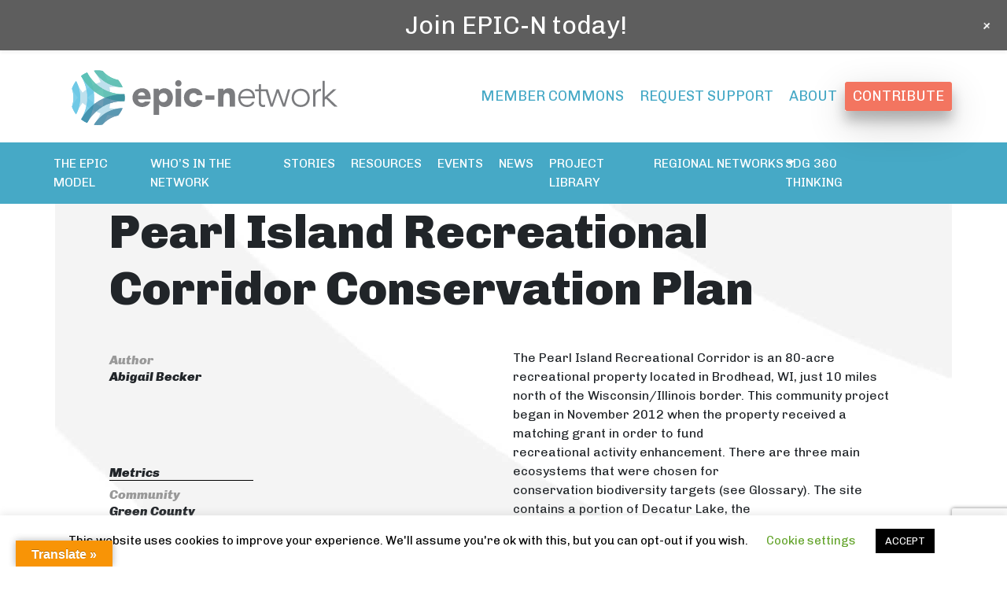

--- FILE ---
content_type: text/html; charset=utf-8
request_url: https://www.google.com/recaptcha/api2/anchor?ar=1&k=6LfWPE8rAAAAAG9L6oQX2-RFt2Aych8n5zgoinkM&co=aHR0cHM6Ly93d3cuZXBpY24ub3JnOjQ0Mw..&hl=en&v=PoyoqOPhxBO7pBk68S4YbpHZ&size=invisible&anchor-ms=20000&execute-ms=30000&cb=ws8frpwsfp8q
body_size: 48636
content:
<!DOCTYPE HTML><html dir="ltr" lang="en"><head><meta http-equiv="Content-Type" content="text/html; charset=UTF-8">
<meta http-equiv="X-UA-Compatible" content="IE=edge">
<title>reCAPTCHA</title>
<style type="text/css">
/* cyrillic-ext */
@font-face {
  font-family: 'Roboto';
  font-style: normal;
  font-weight: 400;
  font-stretch: 100%;
  src: url(//fonts.gstatic.com/s/roboto/v48/KFO7CnqEu92Fr1ME7kSn66aGLdTylUAMa3GUBHMdazTgWw.woff2) format('woff2');
  unicode-range: U+0460-052F, U+1C80-1C8A, U+20B4, U+2DE0-2DFF, U+A640-A69F, U+FE2E-FE2F;
}
/* cyrillic */
@font-face {
  font-family: 'Roboto';
  font-style: normal;
  font-weight: 400;
  font-stretch: 100%;
  src: url(//fonts.gstatic.com/s/roboto/v48/KFO7CnqEu92Fr1ME7kSn66aGLdTylUAMa3iUBHMdazTgWw.woff2) format('woff2');
  unicode-range: U+0301, U+0400-045F, U+0490-0491, U+04B0-04B1, U+2116;
}
/* greek-ext */
@font-face {
  font-family: 'Roboto';
  font-style: normal;
  font-weight: 400;
  font-stretch: 100%;
  src: url(//fonts.gstatic.com/s/roboto/v48/KFO7CnqEu92Fr1ME7kSn66aGLdTylUAMa3CUBHMdazTgWw.woff2) format('woff2');
  unicode-range: U+1F00-1FFF;
}
/* greek */
@font-face {
  font-family: 'Roboto';
  font-style: normal;
  font-weight: 400;
  font-stretch: 100%;
  src: url(//fonts.gstatic.com/s/roboto/v48/KFO7CnqEu92Fr1ME7kSn66aGLdTylUAMa3-UBHMdazTgWw.woff2) format('woff2');
  unicode-range: U+0370-0377, U+037A-037F, U+0384-038A, U+038C, U+038E-03A1, U+03A3-03FF;
}
/* math */
@font-face {
  font-family: 'Roboto';
  font-style: normal;
  font-weight: 400;
  font-stretch: 100%;
  src: url(//fonts.gstatic.com/s/roboto/v48/KFO7CnqEu92Fr1ME7kSn66aGLdTylUAMawCUBHMdazTgWw.woff2) format('woff2');
  unicode-range: U+0302-0303, U+0305, U+0307-0308, U+0310, U+0312, U+0315, U+031A, U+0326-0327, U+032C, U+032F-0330, U+0332-0333, U+0338, U+033A, U+0346, U+034D, U+0391-03A1, U+03A3-03A9, U+03B1-03C9, U+03D1, U+03D5-03D6, U+03F0-03F1, U+03F4-03F5, U+2016-2017, U+2034-2038, U+203C, U+2040, U+2043, U+2047, U+2050, U+2057, U+205F, U+2070-2071, U+2074-208E, U+2090-209C, U+20D0-20DC, U+20E1, U+20E5-20EF, U+2100-2112, U+2114-2115, U+2117-2121, U+2123-214F, U+2190, U+2192, U+2194-21AE, U+21B0-21E5, U+21F1-21F2, U+21F4-2211, U+2213-2214, U+2216-22FF, U+2308-230B, U+2310, U+2319, U+231C-2321, U+2336-237A, U+237C, U+2395, U+239B-23B7, U+23D0, U+23DC-23E1, U+2474-2475, U+25AF, U+25B3, U+25B7, U+25BD, U+25C1, U+25CA, U+25CC, U+25FB, U+266D-266F, U+27C0-27FF, U+2900-2AFF, U+2B0E-2B11, U+2B30-2B4C, U+2BFE, U+3030, U+FF5B, U+FF5D, U+1D400-1D7FF, U+1EE00-1EEFF;
}
/* symbols */
@font-face {
  font-family: 'Roboto';
  font-style: normal;
  font-weight: 400;
  font-stretch: 100%;
  src: url(//fonts.gstatic.com/s/roboto/v48/KFO7CnqEu92Fr1ME7kSn66aGLdTylUAMaxKUBHMdazTgWw.woff2) format('woff2');
  unicode-range: U+0001-000C, U+000E-001F, U+007F-009F, U+20DD-20E0, U+20E2-20E4, U+2150-218F, U+2190, U+2192, U+2194-2199, U+21AF, U+21E6-21F0, U+21F3, U+2218-2219, U+2299, U+22C4-22C6, U+2300-243F, U+2440-244A, U+2460-24FF, U+25A0-27BF, U+2800-28FF, U+2921-2922, U+2981, U+29BF, U+29EB, U+2B00-2BFF, U+4DC0-4DFF, U+FFF9-FFFB, U+10140-1018E, U+10190-1019C, U+101A0, U+101D0-101FD, U+102E0-102FB, U+10E60-10E7E, U+1D2C0-1D2D3, U+1D2E0-1D37F, U+1F000-1F0FF, U+1F100-1F1AD, U+1F1E6-1F1FF, U+1F30D-1F30F, U+1F315, U+1F31C, U+1F31E, U+1F320-1F32C, U+1F336, U+1F378, U+1F37D, U+1F382, U+1F393-1F39F, U+1F3A7-1F3A8, U+1F3AC-1F3AF, U+1F3C2, U+1F3C4-1F3C6, U+1F3CA-1F3CE, U+1F3D4-1F3E0, U+1F3ED, U+1F3F1-1F3F3, U+1F3F5-1F3F7, U+1F408, U+1F415, U+1F41F, U+1F426, U+1F43F, U+1F441-1F442, U+1F444, U+1F446-1F449, U+1F44C-1F44E, U+1F453, U+1F46A, U+1F47D, U+1F4A3, U+1F4B0, U+1F4B3, U+1F4B9, U+1F4BB, U+1F4BF, U+1F4C8-1F4CB, U+1F4D6, U+1F4DA, U+1F4DF, U+1F4E3-1F4E6, U+1F4EA-1F4ED, U+1F4F7, U+1F4F9-1F4FB, U+1F4FD-1F4FE, U+1F503, U+1F507-1F50B, U+1F50D, U+1F512-1F513, U+1F53E-1F54A, U+1F54F-1F5FA, U+1F610, U+1F650-1F67F, U+1F687, U+1F68D, U+1F691, U+1F694, U+1F698, U+1F6AD, U+1F6B2, U+1F6B9-1F6BA, U+1F6BC, U+1F6C6-1F6CF, U+1F6D3-1F6D7, U+1F6E0-1F6EA, U+1F6F0-1F6F3, U+1F6F7-1F6FC, U+1F700-1F7FF, U+1F800-1F80B, U+1F810-1F847, U+1F850-1F859, U+1F860-1F887, U+1F890-1F8AD, U+1F8B0-1F8BB, U+1F8C0-1F8C1, U+1F900-1F90B, U+1F93B, U+1F946, U+1F984, U+1F996, U+1F9E9, U+1FA00-1FA6F, U+1FA70-1FA7C, U+1FA80-1FA89, U+1FA8F-1FAC6, U+1FACE-1FADC, U+1FADF-1FAE9, U+1FAF0-1FAF8, U+1FB00-1FBFF;
}
/* vietnamese */
@font-face {
  font-family: 'Roboto';
  font-style: normal;
  font-weight: 400;
  font-stretch: 100%;
  src: url(//fonts.gstatic.com/s/roboto/v48/KFO7CnqEu92Fr1ME7kSn66aGLdTylUAMa3OUBHMdazTgWw.woff2) format('woff2');
  unicode-range: U+0102-0103, U+0110-0111, U+0128-0129, U+0168-0169, U+01A0-01A1, U+01AF-01B0, U+0300-0301, U+0303-0304, U+0308-0309, U+0323, U+0329, U+1EA0-1EF9, U+20AB;
}
/* latin-ext */
@font-face {
  font-family: 'Roboto';
  font-style: normal;
  font-weight: 400;
  font-stretch: 100%;
  src: url(//fonts.gstatic.com/s/roboto/v48/KFO7CnqEu92Fr1ME7kSn66aGLdTylUAMa3KUBHMdazTgWw.woff2) format('woff2');
  unicode-range: U+0100-02BA, U+02BD-02C5, U+02C7-02CC, U+02CE-02D7, U+02DD-02FF, U+0304, U+0308, U+0329, U+1D00-1DBF, U+1E00-1E9F, U+1EF2-1EFF, U+2020, U+20A0-20AB, U+20AD-20C0, U+2113, U+2C60-2C7F, U+A720-A7FF;
}
/* latin */
@font-face {
  font-family: 'Roboto';
  font-style: normal;
  font-weight: 400;
  font-stretch: 100%;
  src: url(//fonts.gstatic.com/s/roboto/v48/KFO7CnqEu92Fr1ME7kSn66aGLdTylUAMa3yUBHMdazQ.woff2) format('woff2');
  unicode-range: U+0000-00FF, U+0131, U+0152-0153, U+02BB-02BC, U+02C6, U+02DA, U+02DC, U+0304, U+0308, U+0329, U+2000-206F, U+20AC, U+2122, U+2191, U+2193, U+2212, U+2215, U+FEFF, U+FFFD;
}
/* cyrillic-ext */
@font-face {
  font-family: 'Roboto';
  font-style: normal;
  font-weight: 500;
  font-stretch: 100%;
  src: url(//fonts.gstatic.com/s/roboto/v48/KFO7CnqEu92Fr1ME7kSn66aGLdTylUAMa3GUBHMdazTgWw.woff2) format('woff2');
  unicode-range: U+0460-052F, U+1C80-1C8A, U+20B4, U+2DE0-2DFF, U+A640-A69F, U+FE2E-FE2F;
}
/* cyrillic */
@font-face {
  font-family: 'Roboto';
  font-style: normal;
  font-weight: 500;
  font-stretch: 100%;
  src: url(//fonts.gstatic.com/s/roboto/v48/KFO7CnqEu92Fr1ME7kSn66aGLdTylUAMa3iUBHMdazTgWw.woff2) format('woff2');
  unicode-range: U+0301, U+0400-045F, U+0490-0491, U+04B0-04B1, U+2116;
}
/* greek-ext */
@font-face {
  font-family: 'Roboto';
  font-style: normal;
  font-weight: 500;
  font-stretch: 100%;
  src: url(//fonts.gstatic.com/s/roboto/v48/KFO7CnqEu92Fr1ME7kSn66aGLdTylUAMa3CUBHMdazTgWw.woff2) format('woff2');
  unicode-range: U+1F00-1FFF;
}
/* greek */
@font-face {
  font-family: 'Roboto';
  font-style: normal;
  font-weight: 500;
  font-stretch: 100%;
  src: url(//fonts.gstatic.com/s/roboto/v48/KFO7CnqEu92Fr1ME7kSn66aGLdTylUAMa3-UBHMdazTgWw.woff2) format('woff2');
  unicode-range: U+0370-0377, U+037A-037F, U+0384-038A, U+038C, U+038E-03A1, U+03A3-03FF;
}
/* math */
@font-face {
  font-family: 'Roboto';
  font-style: normal;
  font-weight: 500;
  font-stretch: 100%;
  src: url(//fonts.gstatic.com/s/roboto/v48/KFO7CnqEu92Fr1ME7kSn66aGLdTylUAMawCUBHMdazTgWw.woff2) format('woff2');
  unicode-range: U+0302-0303, U+0305, U+0307-0308, U+0310, U+0312, U+0315, U+031A, U+0326-0327, U+032C, U+032F-0330, U+0332-0333, U+0338, U+033A, U+0346, U+034D, U+0391-03A1, U+03A3-03A9, U+03B1-03C9, U+03D1, U+03D5-03D6, U+03F0-03F1, U+03F4-03F5, U+2016-2017, U+2034-2038, U+203C, U+2040, U+2043, U+2047, U+2050, U+2057, U+205F, U+2070-2071, U+2074-208E, U+2090-209C, U+20D0-20DC, U+20E1, U+20E5-20EF, U+2100-2112, U+2114-2115, U+2117-2121, U+2123-214F, U+2190, U+2192, U+2194-21AE, U+21B0-21E5, U+21F1-21F2, U+21F4-2211, U+2213-2214, U+2216-22FF, U+2308-230B, U+2310, U+2319, U+231C-2321, U+2336-237A, U+237C, U+2395, U+239B-23B7, U+23D0, U+23DC-23E1, U+2474-2475, U+25AF, U+25B3, U+25B7, U+25BD, U+25C1, U+25CA, U+25CC, U+25FB, U+266D-266F, U+27C0-27FF, U+2900-2AFF, U+2B0E-2B11, U+2B30-2B4C, U+2BFE, U+3030, U+FF5B, U+FF5D, U+1D400-1D7FF, U+1EE00-1EEFF;
}
/* symbols */
@font-face {
  font-family: 'Roboto';
  font-style: normal;
  font-weight: 500;
  font-stretch: 100%;
  src: url(//fonts.gstatic.com/s/roboto/v48/KFO7CnqEu92Fr1ME7kSn66aGLdTylUAMaxKUBHMdazTgWw.woff2) format('woff2');
  unicode-range: U+0001-000C, U+000E-001F, U+007F-009F, U+20DD-20E0, U+20E2-20E4, U+2150-218F, U+2190, U+2192, U+2194-2199, U+21AF, U+21E6-21F0, U+21F3, U+2218-2219, U+2299, U+22C4-22C6, U+2300-243F, U+2440-244A, U+2460-24FF, U+25A0-27BF, U+2800-28FF, U+2921-2922, U+2981, U+29BF, U+29EB, U+2B00-2BFF, U+4DC0-4DFF, U+FFF9-FFFB, U+10140-1018E, U+10190-1019C, U+101A0, U+101D0-101FD, U+102E0-102FB, U+10E60-10E7E, U+1D2C0-1D2D3, U+1D2E0-1D37F, U+1F000-1F0FF, U+1F100-1F1AD, U+1F1E6-1F1FF, U+1F30D-1F30F, U+1F315, U+1F31C, U+1F31E, U+1F320-1F32C, U+1F336, U+1F378, U+1F37D, U+1F382, U+1F393-1F39F, U+1F3A7-1F3A8, U+1F3AC-1F3AF, U+1F3C2, U+1F3C4-1F3C6, U+1F3CA-1F3CE, U+1F3D4-1F3E0, U+1F3ED, U+1F3F1-1F3F3, U+1F3F5-1F3F7, U+1F408, U+1F415, U+1F41F, U+1F426, U+1F43F, U+1F441-1F442, U+1F444, U+1F446-1F449, U+1F44C-1F44E, U+1F453, U+1F46A, U+1F47D, U+1F4A3, U+1F4B0, U+1F4B3, U+1F4B9, U+1F4BB, U+1F4BF, U+1F4C8-1F4CB, U+1F4D6, U+1F4DA, U+1F4DF, U+1F4E3-1F4E6, U+1F4EA-1F4ED, U+1F4F7, U+1F4F9-1F4FB, U+1F4FD-1F4FE, U+1F503, U+1F507-1F50B, U+1F50D, U+1F512-1F513, U+1F53E-1F54A, U+1F54F-1F5FA, U+1F610, U+1F650-1F67F, U+1F687, U+1F68D, U+1F691, U+1F694, U+1F698, U+1F6AD, U+1F6B2, U+1F6B9-1F6BA, U+1F6BC, U+1F6C6-1F6CF, U+1F6D3-1F6D7, U+1F6E0-1F6EA, U+1F6F0-1F6F3, U+1F6F7-1F6FC, U+1F700-1F7FF, U+1F800-1F80B, U+1F810-1F847, U+1F850-1F859, U+1F860-1F887, U+1F890-1F8AD, U+1F8B0-1F8BB, U+1F8C0-1F8C1, U+1F900-1F90B, U+1F93B, U+1F946, U+1F984, U+1F996, U+1F9E9, U+1FA00-1FA6F, U+1FA70-1FA7C, U+1FA80-1FA89, U+1FA8F-1FAC6, U+1FACE-1FADC, U+1FADF-1FAE9, U+1FAF0-1FAF8, U+1FB00-1FBFF;
}
/* vietnamese */
@font-face {
  font-family: 'Roboto';
  font-style: normal;
  font-weight: 500;
  font-stretch: 100%;
  src: url(//fonts.gstatic.com/s/roboto/v48/KFO7CnqEu92Fr1ME7kSn66aGLdTylUAMa3OUBHMdazTgWw.woff2) format('woff2');
  unicode-range: U+0102-0103, U+0110-0111, U+0128-0129, U+0168-0169, U+01A0-01A1, U+01AF-01B0, U+0300-0301, U+0303-0304, U+0308-0309, U+0323, U+0329, U+1EA0-1EF9, U+20AB;
}
/* latin-ext */
@font-face {
  font-family: 'Roboto';
  font-style: normal;
  font-weight: 500;
  font-stretch: 100%;
  src: url(//fonts.gstatic.com/s/roboto/v48/KFO7CnqEu92Fr1ME7kSn66aGLdTylUAMa3KUBHMdazTgWw.woff2) format('woff2');
  unicode-range: U+0100-02BA, U+02BD-02C5, U+02C7-02CC, U+02CE-02D7, U+02DD-02FF, U+0304, U+0308, U+0329, U+1D00-1DBF, U+1E00-1E9F, U+1EF2-1EFF, U+2020, U+20A0-20AB, U+20AD-20C0, U+2113, U+2C60-2C7F, U+A720-A7FF;
}
/* latin */
@font-face {
  font-family: 'Roboto';
  font-style: normal;
  font-weight: 500;
  font-stretch: 100%;
  src: url(//fonts.gstatic.com/s/roboto/v48/KFO7CnqEu92Fr1ME7kSn66aGLdTylUAMa3yUBHMdazQ.woff2) format('woff2');
  unicode-range: U+0000-00FF, U+0131, U+0152-0153, U+02BB-02BC, U+02C6, U+02DA, U+02DC, U+0304, U+0308, U+0329, U+2000-206F, U+20AC, U+2122, U+2191, U+2193, U+2212, U+2215, U+FEFF, U+FFFD;
}
/* cyrillic-ext */
@font-face {
  font-family: 'Roboto';
  font-style: normal;
  font-weight: 900;
  font-stretch: 100%;
  src: url(//fonts.gstatic.com/s/roboto/v48/KFO7CnqEu92Fr1ME7kSn66aGLdTylUAMa3GUBHMdazTgWw.woff2) format('woff2');
  unicode-range: U+0460-052F, U+1C80-1C8A, U+20B4, U+2DE0-2DFF, U+A640-A69F, U+FE2E-FE2F;
}
/* cyrillic */
@font-face {
  font-family: 'Roboto';
  font-style: normal;
  font-weight: 900;
  font-stretch: 100%;
  src: url(//fonts.gstatic.com/s/roboto/v48/KFO7CnqEu92Fr1ME7kSn66aGLdTylUAMa3iUBHMdazTgWw.woff2) format('woff2');
  unicode-range: U+0301, U+0400-045F, U+0490-0491, U+04B0-04B1, U+2116;
}
/* greek-ext */
@font-face {
  font-family: 'Roboto';
  font-style: normal;
  font-weight: 900;
  font-stretch: 100%;
  src: url(//fonts.gstatic.com/s/roboto/v48/KFO7CnqEu92Fr1ME7kSn66aGLdTylUAMa3CUBHMdazTgWw.woff2) format('woff2');
  unicode-range: U+1F00-1FFF;
}
/* greek */
@font-face {
  font-family: 'Roboto';
  font-style: normal;
  font-weight: 900;
  font-stretch: 100%;
  src: url(//fonts.gstatic.com/s/roboto/v48/KFO7CnqEu92Fr1ME7kSn66aGLdTylUAMa3-UBHMdazTgWw.woff2) format('woff2');
  unicode-range: U+0370-0377, U+037A-037F, U+0384-038A, U+038C, U+038E-03A1, U+03A3-03FF;
}
/* math */
@font-face {
  font-family: 'Roboto';
  font-style: normal;
  font-weight: 900;
  font-stretch: 100%;
  src: url(//fonts.gstatic.com/s/roboto/v48/KFO7CnqEu92Fr1ME7kSn66aGLdTylUAMawCUBHMdazTgWw.woff2) format('woff2');
  unicode-range: U+0302-0303, U+0305, U+0307-0308, U+0310, U+0312, U+0315, U+031A, U+0326-0327, U+032C, U+032F-0330, U+0332-0333, U+0338, U+033A, U+0346, U+034D, U+0391-03A1, U+03A3-03A9, U+03B1-03C9, U+03D1, U+03D5-03D6, U+03F0-03F1, U+03F4-03F5, U+2016-2017, U+2034-2038, U+203C, U+2040, U+2043, U+2047, U+2050, U+2057, U+205F, U+2070-2071, U+2074-208E, U+2090-209C, U+20D0-20DC, U+20E1, U+20E5-20EF, U+2100-2112, U+2114-2115, U+2117-2121, U+2123-214F, U+2190, U+2192, U+2194-21AE, U+21B0-21E5, U+21F1-21F2, U+21F4-2211, U+2213-2214, U+2216-22FF, U+2308-230B, U+2310, U+2319, U+231C-2321, U+2336-237A, U+237C, U+2395, U+239B-23B7, U+23D0, U+23DC-23E1, U+2474-2475, U+25AF, U+25B3, U+25B7, U+25BD, U+25C1, U+25CA, U+25CC, U+25FB, U+266D-266F, U+27C0-27FF, U+2900-2AFF, U+2B0E-2B11, U+2B30-2B4C, U+2BFE, U+3030, U+FF5B, U+FF5D, U+1D400-1D7FF, U+1EE00-1EEFF;
}
/* symbols */
@font-face {
  font-family: 'Roboto';
  font-style: normal;
  font-weight: 900;
  font-stretch: 100%;
  src: url(//fonts.gstatic.com/s/roboto/v48/KFO7CnqEu92Fr1ME7kSn66aGLdTylUAMaxKUBHMdazTgWw.woff2) format('woff2');
  unicode-range: U+0001-000C, U+000E-001F, U+007F-009F, U+20DD-20E0, U+20E2-20E4, U+2150-218F, U+2190, U+2192, U+2194-2199, U+21AF, U+21E6-21F0, U+21F3, U+2218-2219, U+2299, U+22C4-22C6, U+2300-243F, U+2440-244A, U+2460-24FF, U+25A0-27BF, U+2800-28FF, U+2921-2922, U+2981, U+29BF, U+29EB, U+2B00-2BFF, U+4DC0-4DFF, U+FFF9-FFFB, U+10140-1018E, U+10190-1019C, U+101A0, U+101D0-101FD, U+102E0-102FB, U+10E60-10E7E, U+1D2C0-1D2D3, U+1D2E0-1D37F, U+1F000-1F0FF, U+1F100-1F1AD, U+1F1E6-1F1FF, U+1F30D-1F30F, U+1F315, U+1F31C, U+1F31E, U+1F320-1F32C, U+1F336, U+1F378, U+1F37D, U+1F382, U+1F393-1F39F, U+1F3A7-1F3A8, U+1F3AC-1F3AF, U+1F3C2, U+1F3C4-1F3C6, U+1F3CA-1F3CE, U+1F3D4-1F3E0, U+1F3ED, U+1F3F1-1F3F3, U+1F3F5-1F3F7, U+1F408, U+1F415, U+1F41F, U+1F426, U+1F43F, U+1F441-1F442, U+1F444, U+1F446-1F449, U+1F44C-1F44E, U+1F453, U+1F46A, U+1F47D, U+1F4A3, U+1F4B0, U+1F4B3, U+1F4B9, U+1F4BB, U+1F4BF, U+1F4C8-1F4CB, U+1F4D6, U+1F4DA, U+1F4DF, U+1F4E3-1F4E6, U+1F4EA-1F4ED, U+1F4F7, U+1F4F9-1F4FB, U+1F4FD-1F4FE, U+1F503, U+1F507-1F50B, U+1F50D, U+1F512-1F513, U+1F53E-1F54A, U+1F54F-1F5FA, U+1F610, U+1F650-1F67F, U+1F687, U+1F68D, U+1F691, U+1F694, U+1F698, U+1F6AD, U+1F6B2, U+1F6B9-1F6BA, U+1F6BC, U+1F6C6-1F6CF, U+1F6D3-1F6D7, U+1F6E0-1F6EA, U+1F6F0-1F6F3, U+1F6F7-1F6FC, U+1F700-1F7FF, U+1F800-1F80B, U+1F810-1F847, U+1F850-1F859, U+1F860-1F887, U+1F890-1F8AD, U+1F8B0-1F8BB, U+1F8C0-1F8C1, U+1F900-1F90B, U+1F93B, U+1F946, U+1F984, U+1F996, U+1F9E9, U+1FA00-1FA6F, U+1FA70-1FA7C, U+1FA80-1FA89, U+1FA8F-1FAC6, U+1FACE-1FADC, U+1FADF-1FAE9, U+1FAF0-1FAF8, U+1FB00-1FBFF;
}
/* vietnamese */
@font-face {
  font-family: 'Roboto';
  font-style: normal;
  font-weight: 900;
  font-stretch: 100%;
  src: url(//fonts.gstatic.com/s/roboto/v48/KFO7CnqEu92Fr1ME7kSn66aGLdTylUAMa3OUBHMdazTgWw.woff2) format('woff2');
  unicode-range: U+0102-0103, U+0110-0111, U+0128-0129, U+0168-0169, U+01A0-01A1, U+01AF-01B0, U+0300-0301, U+0303-0304, U+0308-0309, U+0323, U+0329, U+1EA0-1EF9, U+20AB;
}
/* latin-ext */
@font-face {
  font-family: 'Roboto';
  font-style: normal;
  font-weight: 900;
  font-stretch: 100%;
  src: url(//fonts.gstatic.com/s/roboto/v48/KFO7CnqEu92Fr1ME7kSn66aGLdTylUAMa3KUBHMdazTgWw.woff2) format('woff2');
  unicode-range: U+0100-02BA, U+02BD-02C5, U+02C7-02CC, U+02CE-02D7, U+02DD-02FF, U+0304, U+0308, U+0329, U+1D00-1DBF, U+1E00-1E9F, U+1EF2-1EFF, U+2020, U+20A0-20AB, U+20AD-20C0, U+2113, U+2C60-2C7F, U+A720-A7FF;
}
/* latin */
@font-face {
  font-family: 'Roboto';
  font-style: normal;
  font-weight: 900;
  font-stretch: 100%;
  src: url(//fonts.gstatic.com/s/roboto/v48/KFO7CnqEu92Fr1ME7kSn66aGLdTylUAMa3yUBHMdazQ.woff2) format('woff2');
  unicode-range: U+0000-00FF, U+0131, U+0152-0153, U+02BB-02BC, U+02C6, U+02DA, U+02DC, U+0304, U+0308, U+0329, U+2000-206F, U+20AC, U+2122, U+2191, U+2193, U+2212, U+2215, U+FEFF, U+FFFD;
}

</style>
<link rel="stylesheet" type="text/css" href="https://www.gstatic.com/recaptcha/releases/PoyoqOPhxBO7pBk68S4YbpHZ/styles__ltr.css">
<script nonce="dBnABpCpkCdGc41PCkUiUw" type="text/javascript">window['__recaptcha_api'] = 'https://www.google.com/recaptcha/api2/';</script>
<script type="text/javascript" src="https://www.gstatic.com/recaptcha/releases/PoyoqOPhxBO7pBk68S4YbpHZ/recaptcha__en.js" nonce="dBnABpCpkCdGc41PCkUiUw">
      
    </script></head>
<body><div id="rc-anchor-alert" class="rc-anchor-alert"></div>
<input type="hidden" id="recaptcha-token" value="[base64]">
<script type="text/javascript" nonce="dBnABpCpkCdGc41PCkUiUw">
      recaptcha.anchor.Main.init("[\x22ainput\x22,[\x22bgdata\x22,\x22\x22,\[base64]/[base64]/[base64]/ZyhXLGgpOnEoW04sMjEsbF0sVywwKSxoKSxmYWxzZSxmYWxzZSl9Y2F0Y2goayl7RygzNTgsVyk/[base64]/[base64]/[base64]/[base64]/[base64]/[base64]/[base64]/bmV3IEJbT10oRFswXSk6dz09Mj9uZXcgQltPXShEWzBdLERbMV0pOnc9PTM/bmV3IEJbT10oRFswXSxEWzFdLERbMl0pOnc9PTQ/[base64]/[base64]/[base64]/[base64]/[base64]\\u003d\x22,\[base64]\\u003d\\u003d\x22,\[base64]/[base64]/DthYXw5Ykw65twqnCkjAOw54Owo5nw6TCjsKvwpFdGzVeIH0VBWTCt0LCisOEwqBpw4pVBcO3wq1/SA1Iw4EKw6zDj8K2wpRTJGLDr8KVJcObY8Kaw5rCmMO5IH/DtS0MKsKFbsO5wrbCuncQBjgqFsO/R8KtJ8K8wptmwpDCusKRIQLCjsKXwot0wpILw7rCskAIw7sjdRs8w6LCtl0nKncbw7HDomwJa3fDvcOmRyfDlMOqwoAww4VVcMO0ViNJWMOyA1dbw69mwrQnw7DDlcOkwpE9KSthwq9gO8Oqwp/Cgm1ZbgRAw48VF3rCisKUwptKwpQRwpHDs8KJw4Mvwpp7worDtsKOw4TCtFXDs8KvXDFlIk1xwoZuwrp2U8Oow7TDklU/EgzDlsK1woJdwrwkbMKsw6tgR27CkzxXwp0jwrDCtjHDlgUNw53Dr0vCnSHCqcOnw7o+OSMCw61tEMKwYcKJw6DCml7Csy/Cky/DnsORw4fDgcKaWMOHFcO/w6xuwo0WM3hXa8O5EcOHwpsxeU5sDmw/asKPH2l0YwzDh8KDwr4awo4KNgfDvMOKRMOJFMKpw57Du8KPHBZCw7TCuyxGwo1PPMKsTsKgworCnGPCv8OSXcK6wqF9dx/Ds8O/w4x/w4EXw4rCgsObd8KNcCVuaMK9w6fCssOXwrYSR8O9w7vCm8KlbkBJY8Kgw78VwoQjd8Orw6cSw5E6VMOaw50NwrBxE8OLwoEbw4PDvBXDiUbCtsKLw7wHwrTDqzbDilpBT8Kqw79ewpPCsMK6w73CuX3Dg8KFw7FlShzCp8OZw7TCsWnDicO0wo/DlQHCgMKQUMOid08mB1PDnCLCr8KVSsKBJMKQWGV1QQA6wp01w5PCkMKnDsOBDMKGw4xRdyhewqNnBWTDoAZfR3TCiwvCpsKPwqHDpcODw4tdEkDDucKfw6/CsGEuwrg7OsK2w4/DoC/CvnBlEcOkw5QZJ1QwD8OdFMKYRCPDgCXCmTACw77CumNwwpbDnytLw5vDtwo/TzYfNFDCtMKFNBN/WMKbfRczwrN6BAAEfnRRH0sIw7LChMK/wpTDr0rDjy9FwoMRw4jCjk7CucOqw4oUWTYPJMOdw67Dqm9Gw57CmMKtTnTDqsOdKcKLwqsRwoDCslI2ewMeO2/[base64]/[base64]/Cp8Omw4bClMKtQMO4XMKpX0Zuw6BUwpLCq34Sb8KgU3fDu1jCqcKEAkTCpMKgL8OXUSFJHsO+C8OpFEDDnjFDwrsbwpwDbsOGw7HCs8K2wq7Cg8O3w7IpwrtAw5nCq13Cv8OuwrDCtzfCu8OHwrwOVsKLGR3CnsO5NsKdVcOWwqTChTjCgsKsSsK/IX4Hw4XDm8Kyw5IUKMKAw7nCkDTDrsKkFsKrw750w4rChMOSwobCmwchw6YNw77DgsOOH8KDw73Cp8KNbsORGh1Xw55rwqp7wq7DkBfCj8OyBSI+w5DDq8KcBhhEw4bCosO1w74PwrnDu8O0w6nDsVRAWnjCmi0Owp/DucOQNBjCjsO9esKYJ8O+wpnDox9FwqfCt3QEKwHDncOgf0hDSzp5wrFzw7ZYKcOVVsKWewEGMzfDmsKjUCwHwrkkw7psP8OvXnEjwr/DlQ52w5PCpUxSwpnCusKtQSlkfUIwBS83wqzDq8K5wrhow7bDuRTDmMK+FMOGL1/Dv8K4YsOUwrbCrQLDq8O+UsKuak/Dtz3DjMOcByzDngvDgcKSEcKRbVMHTHNlBkvCosKjw5UewqtfGC1pw7rCp8K6wpnDq8KWw7PCjyk/BcOIPEPDtApew43CtcOAV8KHwp/DgBTDg8KhwrB2OcKVwoLDq8O7QQYNL8Kgwr3CpXUoXFtkw77Dp8K8w61PUx3Cv8KNw6fDjsOywonCgSsYw5lNw5zDvU/DlsOIYl1LBT9Ew54ZZMKhw60peH7DncOJw5rDvVEhBsKvKMKbw6Idw6ZpWsKwGV3DpAMReMOGwo5ewpVBdHN+w4MqRHvClxrDpMKyw5tlEsKGaGnDp8OwwonCk1TCqsOWw7LCqcOrWcORDk7DrsKPw6TCmz8lQ3rDmUDDvSbCucKWeF1recKuOMOxFHw7Oh0Bw5hmXy/Cq2tdB1AHD8OOXznCtcKcwoTDnAQZFMOPbwTCul7DuMKWOVBzwrVHFEfCkVQww7/[base64]/DgFJkBBxtw4bCu0zDqcO7w5Euw4xQUX9/w6s/[base64]/DtMO6TcOlw6FoDgc+dlLDuMOnWG3CiQEQfzNSdQ/CtnfDs8OyL8KmOMOQCD3DgGvCvSnDgwhkwpwLGsO7XsOlw6/Co0UUEUXCosKuNRhYw6twwr8bw7UnHRogwqgCKmnCuyXCh0JJwoTCm8OVwoYXw6PDhMOpOCo+TMObXMKvwqVKacOIw4JwJ1QWw4/DlAAURMOwW8KAJMOjwo8IYcKMw7bCqSkqNQEScsO+GcKdw4UEblHDplZ9DMOzwo3ClW7DnQQiwo3Cji3Dj8KBw6jCm00DVncIJ8KHwoROC8KSwoPCqMKBwonDnEA7wokrL3lKPcKQw6bCrUFuZMKcw6/Dl25APD3DjRo4GcOxLcK6YSfDqMOYa8KwwqoQwrvDqRPDgFFQLiseMD3Dk8KtGG3DiMOlBMK/[base64]/Cp8OuwrPDpsKgM1rCusOuT8OmwqPDtiLCtcKIRMK0OHJfVBw1F8KLwofCnnPCgcKFKcOQw67DmT/DksOawolmw4Mnw6EfB8KPNwfCuMKGw5XCtMOvw603w5w/JT3CrUA6RcOvw4PCiXrCm8Ond8O7NsKiw5Z4w7vDnAHDl2VTTcKpH8KbCUxqJcKyecOawrEZM8KMaV7DjsKBw6PDncKTTUnCuUoSacKmKn/DssOww41Gw5RoPj8pF8K9KcKbw6DCpcKLw4PCncO0w43Co1zDqsKgw5wABxrCsEnCo8KkXMO2wr/DkUJWwrbDtxgQw6nDvBLDiRt9TMOiwokjw7VUw5zDpMKrw5XColNKfj/[base64]/[base64]/CmiFsSnZFw5pufC/Ctgc1ZjzCrDXCgmtrBzIgWl/CoMOLOcOAdsK4w67Csj3Dt8K0EMOZw4BMdcO9YE/Cl8KIAEhGHsOuCmvDhsO2Xh3ClcKdw5vDvcOnRcKPFcKdUnNNNhrCisKjFCfCoMKmwrzCgsOIBn3Cg0MoVsKUIRrDpMO8w7x3csKKw65/JcK5NMKKw6XDtMKGwqbDsMOHw6pWM8KIwo88MSIRwprCrcKFPRFDRzBpwpFcwqlAccOMWMKlw41xDcKKwrAvw5YlwpHCsEgaw7siw60fI3g3wovCqUZucsO8w7B+w5gVwr9xb8OXwpLDuMKxw5k+V8O4LGrDgHTCsMOvwprDswzClW/DmcOXw4/[base64]/CgCLChlXDicKKJCwBdCA6wpnCtkDDk0rCrizCrsOtw5sawoAGwpRRQGRbcxvCr0Eqwqk/w6Nsw5nCiy/Dp3PCrsKMTghjwrrDvcKbwrrDm1/CncKAeMOww6FtwrsafDZxf8Kyw7fDs8OCw5nCnMO3GMKEXjHCiEVRwoTDrsK5FsK4wq81woEHF8KQw6xwYSXCjcOQwo8cEMOCAGPCq8OvcX82bWdES0DDoz4iEkTDn8KmJnYtbcOPXMKGw67ChE/CqcOWw4sZwoXCqCzCqcOySHbCt8OofcK7NyPDmWjDkWBbwoZVwo17wpDClXrDisKQVmHDqMOQEFDDuCrDnVoGw6HDghk4wrARw6/[base64]/QGhYw4DCsyl5woo2NnLCn8OLw4LDg11Lw6A+wqzCoibDrRhzw7zDmDfDtsKYw6McdcK+wrvCmXvCjnrDq8Krwr8kSBscw5QIwoQSacK7KsOWwqXDt1rCjmHChcKCcTliV8KywrLDoMOaw6bDvcKzDmsGYC7Diy/[base64]/CjEDCkwkawpXDssOUw4o/w43Drwxmw4fCqMKjQ8O8OlchFnw5w6rCpTPDjSpheS3CoMO8DcK3wqUkwp5bYMKgwpbDgV3DgR1UwpM2bsOMAcKCw6DCgw90woFqJC/[base64]/wr7CrDfCisK8F8Ofw5jDj0nCisKQwrEywpnDsRp7TgAIUsOAwoM3wqfCnMKQfMOLwqHCm8KdwpTDq8O7EXwIBsK+MMOgbRgMJ1HCjAoLwoQfRAnDv8KAH8KwTMKkwrkGw63DogdYw5HCocKVSsOLKAjDnMK3wp9bLjvCmsKjGElbwpdVRsOvw7EVw7bCqT/DljLCvBHDpcO4HMKew6bDpjbDuMOSw6/Dq1ImLMOHf8O+w7TDvVPCrsKWbMKaw5vDksKaI1p6wrfChGHDkQfDsXJrDMOkKGx/NcOpw5HCucKCOk3DvQ/[base64]/DiAc/W1U0w4pmKhbDgAZ9w5knGcK3w6/DvknCtsOdwrVqwqXDqsKqTMKrUUXCp8OSw6jDrsKyfMOTw7PCn8KEw4EnwroiwqlJwqXCjMOww7kKwpDDq8Kvw4nClgJiNcOkPMOcYmzDuEshw5fCrFBvw7DDjwNowplcw4jClh7DgkR0CcKYwppqMcO6IsK9AsKHwpQMw53CrDbDscODNGgZDW/DrX3CsixEwrJ/V8OBMU5Cb8OewpnCh2JewocswpfDgwVfw7XDs3UMdxzCnMOkwqc6RcKHw4fChMOBwpN0K1fDiFgTAkJZBsO5cUBZR1HCncOARmB5bk8WwoHCo8OywqXCm8Ole2U3IcKKwponwpgCw5/DnsKhOEjDmh5tfsO1Xj/ClsKYCzDDm8O4f8Kdw6JUwpzDtjfDvnvDhAfDiH3DgF/CuMOrbUIiwokpw50kCMODScKfGCJyEA7CnCPDpRPDkk7DjkPDpMKQw459wpfCpcK9Em3DuxrCv8KAOynCm1zDr8KSw7cBNcKpH1Nnw7DCqWbCkzjDv8Kpf8ORwqXDp3s2SH3Cvg/[base64]/[base64]/w6HDvTLCv8K0RMO+DsO4wqjChmUlVCl0w5cONsKlw4sOIcObw4fDjWDCuDA8w5TCj2dTw59oLWNswpTCn8O7dXfCqMKgU8OwMMKoWcOYwr7CiUTCjsOgHMOOCxnCtgzDhsK5w4XCsVM1ccO0wrktIkFMem/CgW08KMKCw6xBw4EtSmbCt0jCjEQAwpFrw7XDl8OGwoPDusOQASNGw4ghU8KyX3wZIDzCjn5hbg5Tw48Re18SfRVSPmt2DmkRw5QdFAbDs8OuScOawr7DsAvDj8OpHcO7ZXp2wpbDhsKeQx5RwrUzaMKAw7TCjxXDpcKndQnCq8Kqw7/DrsKiw4UVwrLCvcOsW0Yqw4TCsUrClB7Co39WQjsHEhwOwr/CuMOJw704w5LCgcKBaUfDj8KZaD/[base64]/w4PDrsKICy7Cp8OlfhnDkFzDtMOBEmJPwokjwrpcw7FOw7XDhikjwoEdN8OWwrMswoPDl1p4U8OPwq/[base64]/w6YHEcKqGsO/wpATw6vCmcKfKMKLwrgww6cywotiUEfCvSlqwpBTw4pqwpbCqcO+a8ORw4LDqigFwrMIZMOnH2XCn0oVw4BsJVZhw4rCqlxiAMKmacOwWMKpD8K7XGDCrjLDrsOrMcKoeSTCgXLDu8K3NcOZw5d2XMKkfcK2w5vCsMOywrwPY8OJwobDvwXCssK6wqDDm8OKFUkrEQ/DlGrDiykWScKoXAvDjcKrw45MLD06wrHCnsKCQy7CglBVw4TCrjJ7KcKCT8OiwpNowqJHExAuwrDDuBjCh8KbBFoFfgMGEU3CrcO5eRPDtxbCq2oSRcKhw5XCpMKkKDh8wpRKw7/Dsi4sfEHDrkkbwpxiwopkeEQxN8KtwrLCq8K1w4Bmw6LDssORMWfCmMK+wrZ8wrjCuVfCq8O5AhbCocK5w5F6w5g6w4nCgcKgwoBGw7TCnljCu8Oyw41Aaz3DsMK5OXXDvnUZUWnDrsOcEMK6Y8ODw5tkCsKFwoBxRXB/[base64]/Dt8KEHQh5wpwCwqTCjcOHwqvCvsO5wq5cwoXDoMKnw6XDrsKGwrTDoB/Cp1hkIS55wonChMOfwrc+cF5WclzDhD8wOcKww4UWw4XDnsKgw4vDrMOhw6w/w44CEMOXwqQ0w61hCMOEwpPCpHnCu8O6w7nDtcOeDMKhbcOQwpllf8ORUMOrDHvDi8KSw5XDuyfCusK7wqUswpLCgMK9wr3Ct1BUwqPDmMOHG8O4XcOxJcO6PcOPwrJnw4LCoMOqw7nCj8O4w4/[base64]/w50lw5rDhnMcwo/[base64]/[base64]/CjlXClVHDrcODw7DDjsO6wo7Cp3zDtnLDicOUwqZaJ8Oow7w0w6jCrlZKwp9fXzbDp0PDsMKJwqcLUmbCtyPDvsKUV3nDk28ZMXcjwpIYJcKzw4/[base64]/Cq0DCiiXClmUKbcK8dcKdwp/DpMKUwpnDnivDh0vChGjCuMKiwoMhLBHDtRDCqTnCkcKWP8OYw6UowoUAVsOGbzJow71IDUELw7DDmcOhC8KfGS7Dp0DCgcO2woPDggV7wp/DlFTDv0EDFBbDp0QjODPDsMOzA8O5w4ESw5cxw5QtVGp4IGnCv8KQw5bCnEBNw6DCoB3DnhTCu8KAwoITM2sSA8Kzw5nDjsOSScOiwpQTwqoyw4cCB8O1wpI6w7lAwoRdD8O6FThHZ8Kuw4ZpwrzDrcOdwpg1w4jDiRXDsx3Cp8OGL19nDcOJQMKzJm0/wqduwqtawo0pw7Q/w73CvjLDv8KIdcOUw6wdw7vDuMO3LsKUwrvDtSZEZDbDsT/CvMKRIsKEMcOQZSxPw49Cw7PDolBfwoTDomIWUMOrXjXCrsOyOcKNOVBsS8Okw5kawqI1w4fDlA3Cgg1Nw7IMTx7CrcOZw5DDkMKMwocUSycMw4k+wo/DqsO/[base64]/Cv0LDvMKRdsOGGcOmwpzDs8KVwrvCnMKHwpPDk8Kew5tlPQc6wpXDvn7CgRxIQcKKdMKSwprCt8OiwpQrw5jCpsOew7sdd3ZoMQsPwqRvw4/DsMO7TsKyHgPCo8KDwrbDjsOlHcKmRMOMNMOxScO9OFbDtSzDoVDDi1/CtMKEaDjDrw3DjsKvw6dxworDqQ1YwpfDgsOhZsKLZldoUnMjwps4XcKuw7rDhFVScsKBwrAiwq07SG/CmltKdGwgJzTCsWJSVDDDvQDDjkFOw6vCj2dXw7rCmsK4c3VhwpPCo8Ksw59hw6VJw6B3XcO5wrjCunDCnlfCpFxuw6TDiT3Cl8KtwodJwpY/WMK6wo3CnMODwr5Iw4YFwofDhD7CtCBmZR/CkMONw67CvsKaBsOGw7vCoGPDh8OwM8OcE38Gw6HCjcKLGnt2MMK+eg9Fwpd/[base64]/Dh0nDnmDCuMKpw7Zmw40II3tMOcKvwrXDrA7Cg8Ovw5jDtBJJQm5jaGfDnUFFwoXDgAhCw4BZC3zCrsKOw4rDo8OlUSbCrgvCpMKvEMO1M1wrwqLDisOhwozCqkIdDcOsIMOjwpXCgk/CtwvDqGPCpxLCl2laMMKhd3VePFkWwrMfcMOaw4R6e8KtakgzZHHCnQ3DjsKDclrCsg1CJcKlFDLDm8OtLTXCtsO5C8OQdzsuw7XDq8KmezbCvMOnXljDi2sYwoBtwopUwoMYwq4vwo11YW/CpC3Dh8OMADwJMATCvMKHwrQ4F2zCsMOlcybCtzfDgMKpLMKlKMKhB8OBw7JvwqbDvFbCvRzDrD06w4zCqcKmcSZ1w7tSS8OOVsOmw7JuW8OOAV5BemdQwqpwGwPCqBzCsMOzchPDn8OiwoPDgsK7dDsqwpXDi8O3w7bCtl/DuRYzYixHFsKvQ8ObJ8OjW8OtwoVEw7zCvMOzMcOlQwLDnWo6woMsXsKawq3Do8Kfwq0dwp9XNC/CrHLCoD3DpE/CsSRVw4QrNSZxEnV/w4w3aMKJwozDgHXCocO4IG/DgAzDowHDgElsXxwyBQtyw6gnPcOjbMK6w44GR23Cp8KKw73DsTrDq8OaCzkSLBnDucOMwqlPw5htwq/DgjcQScKkDsOFYVHDqSkSwq7DmMOfw5sJwrVFdsOnw61Jw5cKwoUeacKbwq3DqMKBJMONDnvCpmZ4wrnCqkDDrsKZw7UQQ8Ocw4bCslIEDHXCsgluLRPDi080w4jClcO2w7x/az4VHMOdw5rDhsOITMKww4FTwo8Zb8OuwoAaTsKtVlM1M3dOwozCsMOzwqzCvsOhEUIvwq16X8KXcD7CkGzCo8OPwoMLDC4hwpV/w69KGcOhA8Oow7YkWGllWj7Cr8OUWcOWf8KtF8Oyw5g+wr5Wwp3ClMKjw5URGHHCn8K/w68RL07Dk8OZw4jCscOXw655wplSXlrDjxLCqTbCm8OywozCsRdXLsKjwr3DoH5VGzbCn3oKwqloBMKmB1pNTl7DrGRpwpFGwrfDghHDm1MqwrdZakfCr3rDisOwwqxAZ1HDh8Kawo3CisKgw5IQVsO/fTrDt8OeAhs5w70MWwpvRsKcMcKLGUXDizQ+QUDCumtBw4hXJkbDucOzM8OdwrfDqEDCscOEw63Cl8KwPSQVwr/CpcKvwqRnwpl3HcKvEcOhb8Krw4JUw7fDrQHCtMKxQgzCuDbChsK1PzPDpMOBfcO3w7rCocOmwpwUwoF/PWvDucOuKysxwpPCjTnCu1/DhglgOAdqwp/Dsn89K1zDtEnDs8OEd25Rw6Z9FQU0bsObeMOiJgfCmH7DlMOww6svwp1/QW1xw54Qw4nClCDDqksyH8OAJ0Qzwr1sbsOWFsO+wrTCrh9dw6pqw7rChFLCsEHDqMO/aVLDljzCqVpNw791XCzDj8KJwpAiEMO7w6bDlGrDq0/CgRFUVsOXfMO4fMOxGWQHBn9Swp8aworDjC53AcKDwo/Dr8O1wqkhVcOSLsOTw64Rw4knD8KGwoDDgCrDoBzCicO8cQXClcKwDMKVwoDCg0A4NV3DmiDCpsONw6VwFsO7LsKSwp91w4x3QQ7CrsOgE8KqACN8w5TDjl5ew7pQXkTCrBNYw4p+wrI/w7cDSBLCrgPCh8OXw4DCmMOtw6DCikbCpcOjwrxCw5Yjw6N0YMKwScO1f8KIWDDClsKLw7rCkB3CkMKHwroqworCgirDgMKcwoTDkcOCwqLCtMOYWsOUBMOAYgAAw4AJw7JYIH3CqW7CrE/[base64]/w5hLYcO2w4/[base64]/DoFgIw6nCrX7CucOnJWU3BCJHblrDo39gwrzDo3vDtcKkw5bDlQ/[base64]/CgzbCrSzDmAbDvDbDhsOBMnpFdhZhwoDDqHtpw5vCtMOlwqMjwqXDp8OJRmg7w7BWwptZUsKfBEHDlx7DksKSOVoXEhHCkcKXI3/Cu3UWwpl4w6caPFBoFUzCgcKNIlLCssK9cMKVZcKhwpZSM8KiXVs7w6HDq23DikYMwqIaEAtgw41Bwr7DvWnDtzkcMGtqwqbDrcOWwrF8w4USO8O5wpg5wo/DjsOww4/[base64]/DvXTDoMKtwpjCp1zCv8O/C2xhwoBKwpw2UcKnwrpMdMKywrHClBrDrEXCkDAZw6s3wpvDvwrCiMK8bcOewoHCrcKkw5MEHirDhC92wqF8w4xGw587wr8sLMKpBCjDrcOTw5jCgcO+RmBCwrJSRj5lw4XDvHvCoXk3S8OOC13DhFHDpsK8wqvDmicgw4/Cp8K1w5ErRMKxwrvDpRnDglHDskA9wqnDuEzDnGhUDMOkF8KVwqTDuiPDiwDDqMKpwpoIwqp6BcO+w404w7UVZcKXwpY/D8O6Ul1tBMKmW8OmVAtOw5oNw6XCrMOtwrg6wqvCpSrDiz1MaTDCgD/Dh8Kgw6B9wobDiQHCqTAlwpLCusKDwrLClg0Rw5HDlXnCjMKOGMKow7TCncKIwpjDgUIYwql1wrfCmMOUNcKGwpDCrx4UIQprDMKZwplKBAsPwoJ9S8Kbw6nCmMObEQ/DtMOrBsOJf8OeJBYdwpbClcOtbFHCscOQNE7ClMOhUcKIwrEKXhfCvMK2wpbDlcOWcsKxw4E4w4MmEwkXIm9Iw6jClcOEaHR4NMOUw7rCmcOqwp9FwobDhV50JsKTw5x+DDfCssK3w5jDjnTDvhzDpsK4w7xcBBUqw5AAw7TDu8KAw7tjwoLDpwAzwr/[base64]/CkjgKK0IAwpLDthgdw7rCiMK0w6IteRhawpbCvMKATH/Dm8KZKsK7IArDs3QKCz/DhMO5SUJ8fsKRBGzDocKBN8KPdy/Dom9Qw7nDhcOiW8Ovwr3DlgTCkMKQVxjCghAEw6FiwrUew5plcsOPJX03VTQ9w7cfbBbDpcKbTcO0wrDDm8KTwrdXFSHDt1vDvn9WZxTDi8OuFcKww60cSsK+FcKjRcKewpANWHoNXBPDkMKGw70/w6bCl8KMwqZyw7ZHw6UYLMKfw65jQsKHw4BmD2vDqkRGFDnDqH7CsD1/[base64]/[base64]/Ct8O+w5AZYMK+w7bCvTPDpMOyMRvDh8OOwrskeBhUHcKGEWZMw7xfTMOSwo/Du8KeAcOBw7TDn8KVwrrCvkh0w45LwoIEw4vCisOER3TCsFzCucKlQRYNwphLwrdhKsKUBAI0wrHCu8OEw6s8BioEQcKAa8KgYsKHRjYTw4RGwr9/UcKoXsOrHsKQd8O0wrsow77ChsK6wqDCm1Q+YcOzw7YewqjCqsOmwpdlwrhxKwp+aMOLwq4Iw7kXCw7DriTCrMObMG3ClsO7wpLDrhbDvAJsJTkgCmDCvk/CtsOyfSVsw6jDlsKwCxIaKMOrAHYUwqRDw5VzO8OwwpzCvAkrwpcKMFzDlDLDkcOcw58EOMOEUcOMwo0EfQHDvcKPwqPCi8KRw7nDpcK2fz/[base64]/wo7Cky3CmcO1RhvDhMOuwq/DsmEUw4pzwrRcUMORw7stwqXCvSodRGNrwozDm0vCuEZbwociwovCssKEKcKdw7BQwqdzLsOKw6Q3w6Mvw4zDjg3CosOKw6RxLgpXwp53QgvDoGDDqnEEMDlewqFoQn4FwpQ9G8KneMKdwrDDnFHDn8Kmw5nDtcK0wrRXYA3Clxtvw7I8YMO9wq/Doy1OL33DmsKjH8OhdS8rwpvDrmHCv3IdwpJ4w7vCs8OhZQ8rOWBbQ8OjfsKbK8Kvw6HCicKewpwTwpNcY07DncKbIgpCw6HCtcOTYHEjH8KcEXzCj1skwpMKHMOxw7c9wr9GHVAyAwQSwrIHacK5w7HDswc/fCDChMKkEhnCi8OMw4wTC1AxNGjDoVTDt8Kvw7PDgcKHHMOWwpoZwrrChsKbJcObRsOsGktLw7tJHMOEwr51w7XCh1TCoMKOCMKmwqDCkUzDpWDDpMKjXGAawrBCLhfCpH/DhxjCgsK2FyJIwp3DoX7CsMOXw6bDk8KuLCsqasOHwo/DnSXDrsKWcDlZw7siwrrDmFzCrlhgDsO/[base64]/[base64]/bSLCr8KoC8O3w5c6w48Bw4FDQkgGwp7CocOGw5HDs00Iw7Bywpd1w4sFwr/Ci3jCiCTDtMKsTAHCjsOgZ3fDt8KGP2vDtcOub3xSWX9kwpDDnSUFwqwFw6hwwpwhw4ZXcwPClWUGNcOvw7/CssOlPsKtTj7Dl1svw5skwpbCtsOcaUZ7w7DDkcKvI0bDj8KLwqzCkn3DhcOPwr0qLcOQw6lbfy7DlsOIwpnDiB3CqTPDjsOIBSbCmsOgQSXCv8Ktw5FmwqzCiBUDwo3ChlDDoxTDmsO/w77CjU4qw7nDgcKGw7TCgULCksKjwr7DmsObXcOPOzdKR8KYfHIGOFR+wp1Mw5LDmUDChVrDvcKISBzDmEnCoMOiB8O+wpnClsKvw4c0w4XDngbCglI5Zl0/w47DmULClMOiw4/CksK1d8Orw5w9OQUQwqYoAWBjDyNnPsO+P0/DoMKUZlE+wqU7w67DrsOIecK9aj3CqTV2w6MUN0nCsXs+V8OVwqvDllDClEFwRcO0bS1ywrPDg0QgwoQxasKYwqTCmMOmBsOZw5vChXDCqHJSw41ywo7DhsOXwpN/JMKuw73Do8Kww4IUCMKrXsO5CFPCnG/[base64]/CncOZB8K8L09AVsKOMzrCjsKSNnhCwq4Uwr95eMOKWMKWZQ5Twqg1w4rCqMK0TQfDi8K3wobDh3ADA8OceTATI8KILTrClsO2a8KOeMKqc1TCmXbCg8Kwe3UOYiJMwoYXQzxvw4fCvgzCiD7Dhw/ChwVqMcORHGkWwphywpbDusKVw4nDhsKqQjxOwqzDuShSw7MGbRNjfBXCrw/CkljCkcOawrw5w4fDu8Oww7JdBjokScOEw4DCkybCqUrClsOyAsKswq7Co2vCvcKBB8KIw78UGywnfsOGw4lBJxTDkcOAA8Kdw47DkGIrUALCqTpvwoBBw6/DoyTCrBY5w7rDvMKQw4k1wrDCkiw7D8O1aWFIwplfPcKGfznCsMKyfi/DlQUxwolIbcKLBMK7w6hMdsORUAPDi35SwrlNwp0gUypqfMKlc8Kwwq9NPsKuUsOlNlcpw7fDiwDDisOMwosVDjgaZC9Ew7nCj8KuwpTDh8OyDT/Dj3NfLsKMwpdeJcOBw5nCmA0iw5TDpMKLJgx2woc7fcObBsKbwrxUEEDDlXlMZ8OaKgvCo8KNAsKEZnXChGjDkMOEeRQVw4ZywrTClwPDlxLCqxTCusOKwpLChsK1JMOBw51CDsK3w6Itwq92YcOEPQzCrTkPwoPDqsKew4rDvU/[base64]/[base64]/DuMO/IhTDqsKzeMK6w7zCmUBpCSzDvcO1XgPCgSlEwrrDtsK6D3DDqcKZwoMewosrF8KTEcKDfV3Cl2rCvBMxw7kPSnvCjMKxw5bCg8OHwqTCmMKdw68SwrZqwq7ClsK0wrnCr8OZwpokw7nCuRDDhUIqw4/DqMKDw5LDnMK1wq/DocKpBUPCjMKrPWsgLcKMBcK4HC3CjsKJw7Jnw7/CkMOIwp3DuhNeVMKvJMKnw7bCj8K+K1PClEFCw7XCosKDw7fDssKAwox+woA4w6LCg8OVw4jCk8OYHcKRXWXCj8K0D8KPcXzDmcKhMn/ClcOCdFPCnsKoa8ODUsOOw5Yqw48LwrFNwpTDuhDClsOkC8K5w7PDkhjDiTIwFBDCjl8IK1LDpTbDjRbDvC/CgMKGw6ltw73Cg8OVwpwgw4QjQWgfw5QsGMOZbMO1NcKpw58aw7c1w5HCih3DhMKsUcOkw5bCn8OFw61GW2jClxHDucOqwp7DkSsHdAlgwpB8IMK3w6ZBfMOHwqcOwpB8UcOXKVYfwo7DisKZc8Olw4hUOgfDmg/DlDvDo1FeQBnChC3CmcOwMQUAw5M9w4jCtVlgGjEnQ8OdBSfCh8OQW8Oswrdxb8K9w5wPw4jDssOPwrwYwpYRwpAfJMKmwrArFgDCiTpUwpthw4HCmMOCZh0PXcKWCS3DqS/CtlxnVi4Vwo0kwrfCnDrCuR3Dplp1wqvCm23DhU9ewr4jwqbCvi/[base64]/DicKkGMK1wpHDmWzCq8KfdE/Dh8Knw6ERfFrCksKBLcOoMcKgw7zCosO8fxnCrxTClsKBw5Rhwr5ow5RmXH0+BDMiwprCtDDDrR1cYh9iw6gzUiAtBcOjE3F9w7kzDApZwqgJU8KmdcKsUhDDpEPDisKow43DtknCv8OCITYsH3vCu8Opw7PDsMKIfsOHO8Osw6/CtxrDksKaBGnCrcKiG8OAwpnDncOVHwTCsQPDhlPDu8OxTsOybcOxW8OTwog2S8OuwqHCg8O6SCrCk3B/wqnCknEcwo1Zw4jDuMKQw7AwLMOpwp/Ch23DsGPChMKfLFx1XMOOw4DDqcK2THRVw6bCk8KPwpVKGsOSw4vCoHd8w6nDvSIUwqzDvx9iw612HMK+woI7w6hsXMOhQTvCvScfJMKdwpTCssKWw7DCtcOqw7FQejLCgcKMwo7CnDtvJMOWw7c/[base64]/[base64]/worDhF3DkyHClmDCkMOROmRIX1B1wqsHwrJyeMOew5ZZcEDDksK5w5nClcKNMsOmaMKHw4/[base64]/DgDUOR8KOw4Ybf8ODO8OuYMKJfxVXE8KNFsOPT304VFkUw4xMw6vDr3F9RcK2HF4vwp9yNHzCihnDosO0wqdxwrjCosKkw5zDjXjCuB0jwo8ofsOTw79tw6bDhsOvR8KMw7fClz8Aw602B8KRw7MKZX4rw4DDj8KrJ8O/w6M0QALCmcOETsKXw7LCu8ODw5dACsKNwo/Dp8K6ecKUfgLDqcKqwp/DuTfDrTnDr8K5wr/DoMKuUcKFwqXDmsOaYiLDq3zCuyPCmsORwqN9wrfDqQYaw45pwpBaMMKowrLColDDnMKlecObL3hQT8ONMSzCj8OFDDptCcOBL8KgwpNJwpDCjCRbHcOAwq8vZj3Di8KRw5/[base64]/H2xRwrDCtUE1NMO0w5chY3jCqiISwowuwrdwEzTDhQcAw6TDmMKgwrh/KMK3w6FUKDXDgCtAfXtcwqHCtMOmbn4+w7TDlsKpwofCh8OODsKXw4vDmMOQw59Tw5LCgMOsw60kwoXCqcOBw5XDkBBlwrTCqAvDqsOUKFrCkg3Dgw7CoCJBLcKRP1fDlj5swpw1w5Fuw5bDrmAww58DwrvDgcOQw7RjwoHDusK/GhxYHMKFU8OuCcKIwrvCv1rCsinCnzkQwrbCon/DnmY7d8Kmw4XCl8K0w6bCpMO1w4TCisOgZMKNwonDu03DihbDs8OUUMKHNsKSOiBOw7rDhkfDlsOMCMOPR8KzGhMSbMORdMOtVS/DvVxAEMKIw53CrMOXw7vCpTAgwqQTwrcRw6d5w6DDljjDqG5Sw7vCmS3CucOcREouwpJUw4kJwoszEcKIwpAOAMKRwqXCrMOyXMKaKXNGw5TCh8OGEgBoX3nCtsKdwo/CmQjDqjTCi8KyBm3DucOpw77CqjQ2d8OLwqACTWswQ8OJwp7DrTjCsWsLwqhkZsOGbgVOwqnDnsKVVD8QEg/DpMK6JXjCrQLCq8KeLMO4QHw1wqJcWMKkwonCiDMkD8OQJsKzEkTCpsOhwr51w5DDjFfCvMKKw6w/UDEVw6/DlsKww6NFw5ZtJMO9VSZzwq7DrMKReG/DsSvDvSJ9VMOBw7YGCcOufFFuwpfDoC1oVsKXS8Odwp/[base64]/[base64]/Dr8OOLkbCkcKhw4LCixvDi8KFw4/DtMK2woRpw659UmR3w6zCp1VWc8Kww4PClMKwXsOFw6LDjsKywqp1TlJ+KcKkPMK4wpg/IcOuHMO/DMOqw6HCrFLCmF7DjMK+wpPDhcKtwo19RsO2wqLDn38nBivCp3wgwqsnwq57wp7CgGnDrMO7w4PDtg5ewprCisOfGw3CrcKXw5xAwrzChx9Ww7cwwokKw5hyw7fDrsOqScOOwowuwoFhN8KfLcO/BxLCqXnDhsOwXMKAXsKJwokXw5kwDsOpw5cDwo1Ow7QSA8K4w5PCncO/RX8cw71UwojDkcOHIcO7w5rCkcK2wrVtwo3DrMKQw4HDgcOyPgg/wrdTw50ECjJkw6xIYMOfYcO4wpRYw4pdwrvCu8OTwoMIAMKFw6LCjcKbJ13DksKzShJFw79GBmfCq8OzBcOTwofDl8KCw4jDkQgmwpTCvcKOwqQ3w6TCuBLCs8OGwo/ChsKwwqgSHWXCvnNrLcOLdsKLW8KOE8OlRsO0w75BOAvDu8K0KMObXA5fDMKVw5Ykw6PCvsOswqIww4/DkMO2w7DDllVTTCFMZxBMJWvDhMKOw5zCkcKrNyd8CjHCtsK0HDZrwrFfa0hmw4B6SBNpc8Klw4/CglI1esOoNcODccKwwo1Dw6XDp0hfw6PDmMOQWcKkI8OnPcOrwpoTbRLCnXvCuMKYWsOPGzTDm1YyMSh1wrIEw7vDj8Kkw6l7BsOIwrZjwoDCnDJUw5TDogDDt8KOAT1+w7pLLR0Uw6vCkWfCjsKlfMKJQnMue8OMwo3CpArCm8KnScKKwqzConPDrk5/csKvIzHCsMKuwocYwo3DrHTCl3B5w7kmTSvDiMOBH8O+w5vDpChURS1JRMKlJcKrLB/CuMOsHcKWwpd4WMKfwrIPZMKVwpsyWlLDu8OJw5XCrMK9w5shSx5VwobDgQ0RVnjCoCwkwpFswo/[base64]/CscKtwqglw7nCgMKSwrIuKgNpPRozU8OjUMOxw5tpKsKBw4VNw7VDw7fDr1nDijbCt8O9Yns/w6/ClwVuwoHDpsOMw5oow798PcOzwrk5J8OFw7kkw5DClcO8bMOOwpPDrcKWRMKBUMO7ZcOuKw/[base64]/CjMK0HcKDw5TCr8Kww5vCkhEEKsKoTyLCq8Oiw67CiiHCnFzCrcO/ZcOMcsKNw6MEwqbCtgtmC3t6wqNLwpBsPEskeBxbwpAWwqVww4LDhFQiXGzCocKPw4lKw5o1w6TCk8KswpPDr8KVQ8OrMhJyw71Qwr4ew6QGw4McwrTDkSLDolHCvsO0w5FKLGdvwqHDj8KecMOianwfwpM7OyUmHMOHRzMMRMOyDsO5w5fDs8OSAj/DlsKpTFAfb3oJw6nCrArCknjDmX40WcKpVjTCikNaWcKqPMKUBsOmw4PDv8KTFEIqw4jCqMKXw7ItXwtTcmPCpQRgw7LCrMK5RTjCqiBZUz7Cp1zDpsKtBQQzc1rCi1h+wq4VwrXCvcODwpLDoGDDiMKwNcOUw6bCvgsnwr7CiHXCvV4lcGbDvw90wpw/AsKnw6c/wo53wpMiw4YhwqppDMOnw4AYw5fDnxUhCA7Cv8KCWMO0AcOuw5MHF8OeTRbCiXYYwrbCjjXDnVpBw7YqwqElBRw7IwHDnyjDrsOPG8OcdxfDusK+w6VOAB58w6TCuMKocR3CkSpuw5vDv8KgwrnCtMOgb8OcdWtTZzZIwrERwr9hw5VswojCrT/[base64]/DjMO0OBDDlGJ1w4LCphPDvSjDscKSIlHDpE/[base64]/DoMOYZsOLw49cQMKbw4rDhcOswpHCgnEOXhHDg0c4w4LCpW3DsDYuwpkxEsK7wr/DlsKew6jCisOPKGfDjjpiwrrDksO+NsKvw5tOw7/DkXzCninDrVLDkUdBSMKPQC/[base64]/wrHCq8O3KH/DncOvwp/CkcOgMlnClcKuwqDCpVbDqUTDucOxZSknSsK1w6RbwpDDglfDncOmI8K2SRLDmljDgsOsE8OHN0Utw4gaNMOlwq0PF8OVMCQ9wqPCqsOLwpx/woInL0LDp1BywqTDgMOGwrfCp8Kpw7JbRQbDqcKEKW1QwqDDv8KbCRIYHsKbwonCrg/CkMODHk5bwrzCvMO/ZsK3UXjDn8O4w4PDhcOiw63DrUptw5tZXhUMw6BLTxQNHHzDrsOOJmLDsBfChVDDvcKbBlTDhcKZPizCqivCj2dAE8ONwq7ChTDDtUw5EEHDrVfDkMKBwr1lXkkTZMO2XcKLwq/[base64]/w63Ch1rDkCfCqMKxRBHCrsOswozDi8OCw584bj4Sw6wEEMOAdsOaHmXCucK8wq/DtsOvMMOSwpkKCMOewqXCh8Okw7diKcKGQsKUcTPDuMKUwrN5w5RVwpnCnQbDisOjw57CugTDmcKPwoPDpsK9AsO7C3Z/[base64]/Ch8O4PGbDo8Kcw6PDlFXCpsKUO8KaNMKQwpFBwocnw5PCqQfClnLDtsK4wqJBA3QoM8OWwpnDhmDCjsKkWR7ComAowofDo8Ocwqohw6bCs8OBwozCkE/DlnNnc2HCkkYoIcORD8Ouw59IDsKGE8OuDWIEw73CssO4XRHClMKxwrkFSDXDk8K+w4R1wqUqL8KFKcK3TRTDlkk/AMOaw4nClxtaUMODJMOSw5ZlesOnwrYqIlAIw6gAMHrCksKew7hvei7DukJLYD7DuS8JIsKNwpDCmSocw5/DksKDw5BTVcKOw5TCsMO0FcKtw6rCgzDDnwgBe8Kpwrdxw4ZCacK3w5UiSsKsw5HCokFKEj7DgCY1aSpTw47CvyLCpsK3w7jDqkcKaQ\\u003d\\u003d\x22],null,[\x22conf\x22,null,\x226LfWPE8rAAAAAG9L6oQX2-RFt2Aych8n5zgoinkM\x22,0,null,null,null,1,[21,125,63,73,95,87,41,43,42,83,102,105,109,121],[1017145,536],0,null,null,null,null,0,null,0,null,700,1,null,0,\[base64]/76lBhnEnQkZnOKMAhk\\u003d\x22,0,0,null,null,1,null,0,0,null,null,null,0],\x22https://www.epicn.org:443\x22,null,[3,1,1],null,null,null,1,3600,[\x22https://www.google.com/intl/en/policies/privacy/\x22,\x22https://www.google.com/intl/en/policies/terms/\x22],\x22/fLNsYvC7c91bN4ezGDjdcKnwCC4IOgTE1Jc54oxPCw\\u003d\x22,1,0,null,1,1768936968420,0,0,[204],null,[78,182,122,93],\x22RC-BjDESwCEucGIiA\x22,null,null,null,null,null,\x220dAFcWeA5WR7eIqLurLlMOO035bpDBpiYOA2x--GrHPUsYASojMH7neYW3pTVoEx69CJQIbdftFWkKmBV4StkopJlfMJMaZ4nBVA\x22,1769019768258]");
    </script></body></html>